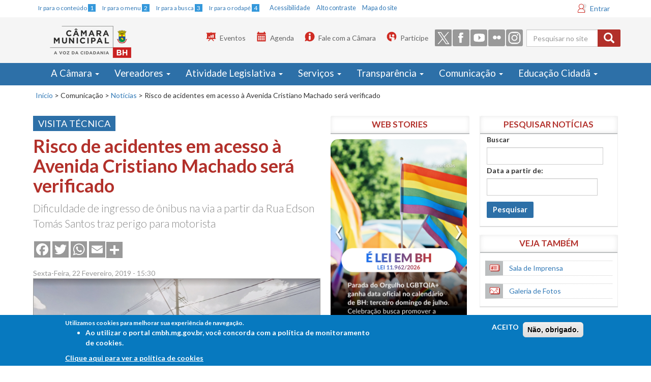

--- FILE ---
content_type: text/html; charset=utf-8
request_url: https://www.cmbh.mg.gov.br/comunica%C3%A7%C3%A3o/not%C3%ADcias/2019/02/risco-de-acidentes-em-acesso-%C3%A0-avenida-cristiano-machado-ser%C3%A1
body_size: 23864
content:
<!DOCTYPE html>
<!--<html lang="pt-br" dir="ltr"
  xmlns:og="http://ogp.me/ns#">-->
<html lang="pt-br">

<head>
  <meta charset="utf-8" />
  <meta http-equiv="X-UA-Compatible" content="IE=edge" />
  <meta name="viewport" content="width=device-width, initial-scale=1, maximum-scale=1" />
  <meta http-equiv="Content-Type" content="text/html; charset=utf-8" />
<link rel="shortcut icon" href="https://www.cmbh.mg.gov.br/sites/default/files/favicon.ico" type="image/vnd.microsoft.icon" />
<meta name="description" content="Dificuldade de ingresso de ônibus na via a partir da Rua Edson Tomás Santos traz perigo para motorista" />
<meta name="generator" content="Drupal 7 (https://www.drupal.org)" />
<link rel="canonical" href="https://www.cmbh.mg.gov.br/comunica%C3%A7%C3%A3o/not%C3%ADcias/2019/02/risco-de-acidentes-em-acesso-%C3%A0-avenida-cristiano-machado-ser%C3%A1" />
<link rel="shortlink" href="https://www.cmbh.mg.gov.br/node/56986" />
<meta property="og:site_name" content="Portal CMBH" />
<meta property="og:type" content="article" />
<meta property="og:url" content="https://www.cmbh.mg.gov.br/comunica%C3%A7%C3%A3o/not%C3%ADcias/2019/02/risco-de-acidentes-em-acesso-%C3%A0-avenida-cristiano-machado-ser%C3%A1" />
<meta property="og:title" content="Risco de acidentes em acesso à Avenida Cristiano Machado será verificado" />
<meta property="og:description" content="Dificuldade de ingresso de ônibus na via a partir da Rua Edson Tomás Santos traz perigo para motorista" />
<meta property="og:updated_time" content="2020-11-16T13:22:40-03:00" />
<meta property="og:image" content="https://www.cmbh.mg.gov.br/sites/default/files/noticias_destaques/2019/02/rua_edson_tomas.jpg" />
<meta property="og:image:url" content="https://www.cmbh.mg.gov.br/sites/default/files/noticias_destaques/2019/02/rua_edson_tomas.jpg" />
<meta name="twitter:card" content="summary_large_image" />
<meta name="twitter:creator" content="@camaradebh" />
<meta name="twitter:url" content="https://www.cmbh.mg.gov.br/comunica%C3%A7%C3%A3o/not%C3%ADcias/2019/02/risco-de-acidentes-em-acesso-%C3%A0-avenida-cristiano-machado-ser%C3%A1" />
<meta name="twitter:title" content="Risco de acidentes em acesso à Avenida Cristiano Machado será" />
<meta name="twitter:description" content="Dificuldade de ingresso de ônibus na via a partir da Rua Edson Tomás Santos traz perigo para motorista" />
<meta name="twitter:image" content="https://www.cmbh.mg.gov.br/sites/default/files/noticias_destaques/2019/02/rua_edson_tomas.jpg" />
<meta property="article:published_time" content="2019-02-22T15:34:35-03:00" />
<meta property="article:modified_time" content="2020-11-16T13:22:40-03:00" />
  <title>Risco de acidentes em acesso à Avenida Cristiano Machado será verificado | Portal CMBH  </title>
  <style>
@import url("https://www.cmbh.mg.gov.br/modules/system/system.base.css?t8imfo");
</style>
<style>
@import url("https://www.cmbh.mg.gov.br/sites/all/modules/jquery_update/replace/ui/themes/base/minified/jquery.ui.core.min.css?t8imfo");
@import url("https://www.cmbh.mg.gov.br/sites/all/modules/jquery_update/replace/ui/themes/base/minified/jquery.ui.theme.min.css?t8imfo");
@import url("https://www.cmbh.mg.gov.br/sites/all/modules/jquery_update/replace/ui/themes/base/minified/jquery.ui.datepicker.min.css?t8imfo");
@import url("https://www.cmbh.mg.gov.br/sites/all/modules/date/date_popup/themes/jquery.timeentry.css?t8imfo");
@import url("https://www.cmbh.mg.gov.br/sites/all/modules/jquery_update/replace/ui/themes/base/minified/jquery.ui.menu.min.css?t8imfo");
@import url("https://www.cmbh.mg.gov.br/sites/all/modules/jquery_update/replace/ui/themes/base/minified/jquery.ui.autocomplete.min.css?t8imfo");
</style>
<style>
@import url("https://www.cmbh.mg.gov.br/sites/all/modules/ldap/ldap_user/ldap_user.css?t8imfo");
@import url("https://www.cmbh.mg.gov.br/sites/all/modules/calendar/css/calendar_multiday.css?t8imfo");
@import url("https://www.cmbh.mg.gov.br/sites/all/modules/date/date_api/date.css?t8imfo");
@import url("https://www.cmbh.mg.gov.br/sites/all/modules/date/date_popup/themes/datepicker.1.7.css?t8imfo");
@import url("https://www.cmbh.mg.gov.br/modules/field/theme/field.css?t8imfo");
@import url("https://www.cmbh.mg.gov.br/sites/all/modules/logintoboggan/logintoboggan.css?t8imfo");
@import url("https://www.cmbh.mg.gov.br/modules/node/node.css?t8imfo");
@import url("https://www.cmbh.mg.gov.br/sites/all/modules/picture/picture_wysiwyg.css?t8imfo");
@import url("https://www.cmbh.mg.gov.br/sites/all/modules/views/css/views.css?t8imfo");
@import url("https://www.cmbh.mg.gov.br/sites/all/modules/autofloat/css/autofloat.css?t8imfo");
@import url("https://www.cmbh.mg.gov.br/sites/all/modules/ckeditor/css/ckeditor.css?t8imfo");
</style>
<style>
@import url("https://www.cmbh.mg.gov.br/sites/all/modules/ctools/css/ctools.css?t8imfo");
@import url("https://www.cmbh.mg.gov.br/sites/all/modules/ldap/ldap_servers/ldap_servers.admin.css?t8imfo");
@import url("https://www.cmbh.mg.gov.br/sites/all/modules/lightbox2/css/lightbox.css?t8imfo");
@import url("https://www.cmbh.mg.gov.br/sites/all/modules/tagclouds/tagclouds.css?t8imfo");
@import url("https://www.cmbh.mg.gov.br/sites/all/modules/print/print_ui/css/print_ui.theme.css?t8imfo");
@import url("https://www.cmbh.mg.gov.br/sites/all/libraries/wvega-timepicker/jquery.timepicker.css?t8imfo");
@import url("https://www.cmbh.mg.gov.br/sites/all/modules/compact_forms/compact_forms.css?t8imfo");
@import url("https://www.cmbh.mg.gov.br/sites/all/modules/eu_cookie_compliance/css/eu_cookie_compliance.css?t8imfo");
</style>
<style>.addtoany_share_save{margin-top:-4px;padding:0 !important;}.a2a_svg{border-radius:0 !important;}
</style>
<style>
@import url("https://www.cmbh.mg.gov.br/sites/all/modules/custom_search/custom_search.css?t8imfo");
@import url("https://www.cmbh.mg.gov.br/sites/all/modules/addtoany/addtoany.css?t8imfo");
@import url("https://www.cmbh.mg.gov.br/sites/default/files/ctools/css/8695a9d3e23511e74e4cde79b7ae1666.css?t8imfo");
</style>
<link type="text/css" rel="stylesheet" href="https://cdn.jsdelivr.net/npm/bootstrap@3.3.6/dist/css/bootstrap.css" media="all" />
<link type="text/css" rel="stylesheet" href="https://cdn.jsdelivr.net/npm/@unicorn-fail/drupal-bootstrap-styles@0.0.2/dist/3.3.1/7.x-3.x/drupal-bootstrap.css" media="all" />
<style>
@import url("https://www.cmbh.mg.gov.br/sites/all/themes/bootstrap_cmbh/css/style.css?t8imfo");
@import url("https://www.cmbh.mg.gov.br/sites/all/themes/bootstrap_cmbh/css/cmbh.css?t8imfo");
</style>
  <!-- HTML5 element support for IE6-8 -->
  <!--[if lt IE 9]>
    <script src="//html5shiv.googlecode.com/svn/trunk/html5.js"></script>
  <![endif]-->
  <!--<link rel="stylesheet" media="print" href="/sites/all/themes/bootstrap_cmbh/css/print.css">-->

  <link type="text/css" rel="stylesheet" media="all" href="#" class="trocarContraste" />
  <link href='https://fonts.googleapis.com/css?family=Lato:400,900italic,900,700,400italic,700italic,300italic,300' rel='stylesheet' type='text/css' />
  <link type="text/css" rel="stylesheet" media="screen and (max-width: 768px)" href="/sites/all/themes/bootstrap_cmbh/css/cmbh_menu_celular.css" />




  <script src="https://www.cmbh.mg.gov.br/sites/all/modules/jquery_update/replace/jquery/1.12/jquery.min.js?v=1.12.4"></script>
<script>jQuery.migrateMute=true;jQuery.migrateTrace=false;</script>
<script src="https://www.cmbh.mg.gov.br/sites/all/modules/jquery_update/replace/jquery-migrate/1/jquery-migrate.min.js?v=1"></script>
<script src="https://www.cmbh.mg.gov.br/misc/jquery-extend-3.4.0.js?v=1.12.4"></script>
<script src="https://www.cmbh.mg.gov.br/misc/jquery-html-prefilter-3.5.0-backport.js?v=1.12.4"></script>
<script src="https://www.cmbh.mg.gov.br/misc/jquery.once.js?v=1.2"></script>
<script src="https://www.cmbh.mg.gov.br/misc/drupal.js?t8imfo"></script>
<script src="https://www.cmbh.mg.gov.br/sites/all/modules/jquery_update/js/jquery_browser.js?v=0.0.1"></script>
<script src="https://www.cmbh.mg.gov.br/sites/all/modules/jquery_update/replace/ui/ui/minified/jquery.ui.core.min.js?v=1.10.2"></script>
<script src="https://www.cmbh.mg.gov.br/sites/all/modules/jquery_update/replace/ui/ui/minified/jquery.ui.widget.min.js?v=1.10.2"></script>
<script src="https://www.cmbh.mg.gov.br/sites/all/modules/jquery_update/replace/ui/ui/minified/jquery.ui.datepicker.min.js?v=1.10.2"></script>
<script src="https://www.cmbh.mg.gov.br/misc/ui/jquery.ui.datepicker-1.13.0-backport.js?v=1.10.2"></script>
<script src="https://www.cmbh.mg.gov.br/modules/locale/locale.datepicker.js?v=1.10.2"></script>
<script src="https://www.cmbh.mg.gov.br/sites/all/modules/date/date_popup/jquery.timeentry.pack.js?v=1.4.7"></script>
<script src="https://www.cmbh.mg.gov.br/sites/all/modules/eu_cookie_compliance/js/jquery.cookie-1.4.1.min.js?v=1.4.1"></script>
<script src="https://www.cmbh.mg.gov.br/sites/all/modules/jquery_update/replace/ui/ui/minified/jquery.ui.position.min.js?v=1.10.2"></script>
<script src="https://www.cmbh.mg.gov.br/misc/ui/jquery.ui.position-1.13.0-backport.js?v=1.10.2"></script>
<script src="https://www.cmbh.mg.gov.br/sites/all/modules/jquery_update/replace/ui/ui/minified/jquery.ui.menu.min.js?v=1.10.2"></script>
<script src="https://www.cmbh.mg.gov.br/sites/all/modules/jquery_update/replace/ui/ui/minified/jquery.ui.autocomplete.min.js?v=1.10.2"></script>
<script src="https://www.cmbh.mg.gov.br/misc/form-single-submit.js?v=7.98"></script>
<script src="https://www.cmbh.mg.gov.br/misc/form.js?v=7.98"></script>
<script src="https://cdn.jsdelivr.net/npm/bootstrap@3.3.6/dist/js/bootstrap.js"></script>
<script>document.createElement( "picture" );</script>
<script src="https://www.cmbh.mg.gov.br/sites/all/modules/entityreference/js/entityreference.js?t8imfo"></script>
<script src="https://www.cmbh.mg.gov.br/sites/default/files/languages/pt-br_vN6JkfVIX-PVKdn0eozMyCHbxzaZfM7R8Eq_SrPjpwk.js?t8imfo"></script>
<script src="https://www.cmbh.mg.gov.br/sites/all/modules/lightbox2/js/auto_image_handling.js?t8imfo"></script>
<script src="https://www.cmbh.mg.gov.br/sites/all/modules/lightbox2/js/lightbox.js?t8imfo"></script>
<script src="https://www.cmbh.mg.gov.br/sites/all/modules/custom_search/js/custom_search.js?t8imfo"></script>
<script src="https://www.cmbh.mg.gov.br/sites/all/modules/views_bootstrap/js/views-bootstrap-carousel.js?t8imfo"></script>
<script src="https://www.cmbh.mg.gov.br/sites/all/libraries/wvega-timepicker/jquery.timepicker.js?t8imfo"></script>
<script src="https://www.cmbh.mg.gov.br/sites/all/modules/date/date_popup/date_popup.js?t8imfo"></script>
<script src="https://www.cmbh.mg.gov.br/sites/all/modules/compact_forms/compact_forms.js?t8imfo"></script>
<script src="https://www.cmbh.mg.gov.br/sites/all/modules/googleanalytics/googleanalytics.js?t8imfo"></script>
<script src="https://www.googletagmanager.com/gtag/js?id=G-QLR0MR55HQ"></script>
<script>window.dataLayer = window.dataLayer || [];function gtag(){dataLayer.push(arguments)};gtag("js", new Date());gtag("set", "developer_id.dMDhkMT", true);gtag("config", "G-QLR0MR55HQ", {"":"bootstrap_cmbh","groups":"default","cookie_domain":".www.cmbh.mg.gov.br","page_path":location.pathname + location.search + location.hash});</script>
<script src="https://www.cmbh.mg.gov.br/sites/all/themes/bootstrap/js/misc/_collapse.js?v=7.98"></script>
<script src="https://www.cmbh.mg.gov.br/sites/all/themes/bootstrap_cmbh/js/noticias-ajuste.js?t8imfo"></script>
<script>window.a2a_config=window.a2a_config||{};window.da2a={done:false,html_done:false,script_ready:false,script_load:function(){var a=document.createElement('script'),s=document.getElementsByTagName('script')[0];a.type='text/javascript';a.async=true;a.src='https://static.addtoany.com/menu/page.js';s.parentNode.insertBefore(a,s);da2a.script_load=function(){};},script_onready:function(){da2a.script_ready=true;if(da2a.html_done)da2a.init();},init:function(){for(var i=0,el,target,targets=da2a.targets,length=targets.length;i<length;i++){el=document.getElementById('da2a_'+(i+1));target=targets[i];a2a_config.linkname=target.title;a2a_config.linkurl=target.url;if(el){a2a.init('page',{target:el});el.id='';}da2a.done=true;}da2a.targets=[];}};(function ($){Drupal.behaviors.addToAny = {attach: function (context, settings) {if (context !== document && window.da2a) {if(da2a.script_ready)a2a.init_all();da2a.script_load();}}}})(jQuery);a2a_config.callbacks=a2a_config.callbacks||[];a2a_config.callbacks.push({ready:da2a.script_onready});a2a_config.overlays=a2a_config.overlays||[];a2a_config.templates=a2a_config.templates||{};a2a_config.icon_color = "#999";</script>
<script src="https://www.cmbh.mg.gov.br/sites/all/themes/bootstrap_cmbh/js/jquery.smartmenus.js?t8imfo"></script>
<script src="https://www.cmbh.mg.gov.br/sites/all/themes/bootstrap_cmbh/addons/bootstrap/jquery.smartmenus.bootstrap.js?t8imfo"></script>
<script src="https://www.cmbh.mg.gov.br/sites/all/themes/bootstrap_cmbh/js/ajusteMenu.js?t8imfo"></script>
<script src="https://www.cmbh.mg.gov.br/sites/all/themes/bootstrap_cmbh/js/jquery.maskedinput.min.js?t8imfo"></script>
<script src="https://www.cmbh.mg.gov.br/sites/all/themes/bootstrap_cmbh/js/ajusteLai.js?t8imfo"></script>
<script>jQuery.extend(Drupal.settings, {"basePath":"\/","pathPrefix":"","setHasJsCookie":0,"ajaxPageState":{"theme":"bootstrap_cmbh","theme_token":"cMRh-plVThxqUfZVxoCGKA0FEC8UDNV1VIrGsvY16vg","js":{"sites\/all\/modules\/picture\/picturefill2\/picturefill.min.js":1,"sites\/all\/modules\/picture\/picture.min.js":1,"0":1,"sites\/all\/modules\/eu_cookie_compliance\/js\/eu_cookie_compliance.js":1,"1":1,"sites\/all\/themes\/bootstrap\/js\/bootstrap.js":1,"sites\/all\/modules\/jquery_update\/replace\/jquery\/1.12\/jquery.min.js":1,"2":1,"sites\/all\/modules\/jquery_update\/replace\/jquery-migrate\/1\/jquery-migrate.min.js":1,"misc\/jquery-extend-3.4.0.js":1,"misc\/jquery-html-prefilter-3.5.0-backport.js":1,"misc\/jquery.once.js":1,"misc\/drupal.js":1,"sites\/all\/modules\/jquery_update\/js\/jquery_browser.js":1,"sites\/all\/modules\/jquery_update\/replace\/ui\/ui\/minified\/jquery.ui.core.min.js":1,"sites\/all\/modules\/jquery_update\/replace\/ui\/ui\/minified\/jquery.ui.widget.min.js":1,"sites\/all\/modules\/jquery_update\/replace\/ui\/ui\/minified\/jquery.ui.datepicker.min.js":1,"misc\/ui\/jquery.ui.datepicker-1.13.0-backport.js":1,"modules\/locale\/locale.datepicker.js":1,"sites\/all\/modules\/date\/date_popup\/jquery.timeentry.pack.js":1,"sites\/all\/modules\/eu_cookie_compliance\/js\/jquery.cookie-1.4.1.min.js":1,"sites\/all\/modules\/jquery_update\/replace\/ui\/ui\/minified\/jquery.ui.position.min.js":1,"misc\/ui\/jquery.ui.position-1.13.0-backport.js":1,"sites\/all\/modules\/jquery_update\/replace\/ui\/ui\/minified\/jquery.ui.menu.min.js":1,"sites\/all\/modules\/jquery_update\/replace\/ui\/ui\/minified\/jquery.ui.autocomplete.min.js":1,"misc\/form-single-submit.js":1,"misc\/form.js":1,"https:\/\/cdn.jsdelivr.net\/npm\/bootstrap@3.3.6\/dist\/js\/bootstrap.js":1,"3":1,"sites\/all\/modules\/entityreference\/js\/entityreference.js":1,"public:\/\/languages\/pt-br_vN6JkfVIX-PVKdn0eozMyCHbxzaZfM7R8Eq_SrPjpwk.js":1,"sites\/all\/modules\/lightbox2\/js\/auto_image_handling.js":1,"sites\/all\/modules\/lightbox2\/js\/lightbox.js":1,"sites\/all\/modules\/custom_search\/js\/custom_search.js":1,"sites\/all\/modules\/views_bootstrap\/js\/views-bootstrap-carousel.js":1,"sites\/all\/libraries\/wvega-timepicker\/jquery.timepicker.js":1,"sites\/all\/modules\/date\/date_popup\/date_popup.js":1,"sites\/all\/modules\/compact_forms\/compact_forms.js":1,"sites\/all\/modules\/googleanalytics\/googleanalytics.js":1,"https:\/\/www.googletagmanager.com\/gtag\/js?id=G-QLR0MR55HQ":1,"4":1,"sites\/all\/themes\/bootstrap\/js\/misc\/_collapse.js":1,"sites\/all\/themes\/bootstrap_cmbh\/js\/noticias-ajuste.js":1,"5":1,"sites\/all\/themes\/bootstrap_cmbh\/js\/jquery.smartmenus.js":1,"sites\/all\/themes\/bootstrap_cmbh\/addons\/bootstrap\/jquery.smartmenus.bootstrap.js":1,"sites\/all\/themes\/bootstrap_cmbh\/js\/ajusteMenu.js":1,"sites\/all\/themes\/bootstrap_cmbh\/js\/jquery.maskedinput.min.js":1,"sites\/all\/themes\/bootstrap_cmbh\/js\/ajusteLai.js":1},"css":{"modules\/system\/system.base.css":1,"misc\/ui\/jquery.ui.core.css":1,"misc\/ui\/jquery.ui.theme.css":1,"misc\/ui\/jquery.ui.datepicker.css":1,"sites\/all\/modules\/date\/date_popup\/themes\/jquery.timeentry.css":1,"misc\/ui\/jquery.ui.menu.css":1,"misc\/ui\/jquery.ui.autocomplete.css":1,"sites\/all\/modules\/ldap\/ldap_user\/ldap_user.css":1,"sites\/all\/modules\/calendar\/css\/calendar_multiday.css":1,"sites\/all\/modules\/date\/date_api\/date.css":1,"sites\/all\/modules\/date\/date_popup\/themes\/datepicker.1.7.css":1,"modules\/field\/theme\/field.css":1,"sites\/all\/modules\/logintoboggan\/logintoboggan.css":1,"modules\/node\/node.css":1,"sites\/all\/modules\/picture\/picture_wysiwyg.css":1,"sites\/all\/modules\/views\/css\/views.css":1,"sites\/all\/modules\/autofloat\/css\/autofloat.css":1,"sites\/all\/modules\/ckeditor\/css\/ckeditor.css":1,"sites\/all\/modules\/ctools\/css\/ctools.css":1,"sites\/all\/modules\/ldap\/ldap_servers\/ldap_servers.admin.css":1,"sites\/all\/modules\/lightbox2\/css\/lightbox.css":1,"sites\/all\/modules\/tagclouds\/tagclouds.css":1,"sites\/all\/modules\/print\/print_ui\/css\/print_ui.theme.css":1,"sites\/all\/libraries\/wvega-timepicker\/jquery.timepicker.css":1,"sites\/all\/modules\/compact_forms\/compact_forms.css":1,"sites\/all\/modules\/eu_cookie_compliance\/css\/eu_cookie_compliance.css":1,"0":1,"sites\/all\/modules\/custom_search\/custom_search.css":1,"sites\/all\/modules\/addtoany\/addtoany.css":1,"public:\/\/ctools\/css\/8695a9d3e23511e74e4cde79b7ae1666.css":1,"https:\/\/cdn.jsdelivr.net\/npm\/bootstrap@3.3.6\/dist\/css\/bootstrap.css":1,"https:\/\/cdn.jsdelivr.net\/npm\/@unicorn-fail\/drupal-bootstrap-styles@0.0.2\/dist\/3.3.1\/7.x-3.x\/drupal-bootstrap.css":1,"sites\/all\/themes\/bootstrap_cmbh\/css\/style.css":1,"sites\/all\/themes\/bootstrap_cmbh\/css\/cmbh.css":1}},"lightbox2":{"rtl":"0","file_path":"\/(\\w\\w\/)public:\/","default_image":"\/sites\/all\/modules\/lightbox2\/images\/brokenimage.jpg","border_size":10,"font_color":"000","box_color":"fff","top_position":"","overlay_opacity":"0.8","overlay_color":"000","disable_close_click":true,"resize_sequence":0,"resize_speed":400,"fade_in_speed":400,"slide_down_speed":600,"use_alt_layout":false,"disable_resize":false,"disable_zoom":false,"force_show_nav":false,"show_caption":true,"loop_items":false,"node_link_text":"View Image Details","node_link_target":false,"image_count":"Image !current of !total","video_count":"Video !current of !total","page_count":"Page !current of !total","lite_press_x_close":"press \u003Ca href=\u0022#\u0022 onclick=\u0022hideLightbox(); return FALSE;\u0022\u003E\u003Ckbd\u003Ex\u003C\/kbd\u003E\u003C\/a\u003E to close","download_link_text":"","enable_login":false,"enable_contact":false,"keys_close":"c x 27","keys_previous":"p 37","keys_next":"n 39","keys_zoom":"z","keys_play_pause":"32","display_image_size":"original","image_node_sizes":"()","trigger_lightbox_classes":"","trigger_lightbox_group_classes":"","trigger_slideshow_classes":"","trigger_lightframe_classes":"","trigger_lightframe_group_classes":"","custom_class_handler":"lightbox_ungrouped","custom_trigger_classes":"img.big","disable_for_gallery_lists":1,"disable_for_acidfree_gallery_lists":true,"enable_acidfree_videos":true,"slideshow_interval":5000,"slideshow_automatic_start":true,"slideshow_automatic_exit":true,"show_play_pause":true,"pause_on_next_click":false,"pause_on_previous_click":true,"loop_slides":false,"iframe_width":600,"iframe_height":400,"iframe_border":1,"enable_video":false,"useragent":"Mozilla\/5.0 (Macintosh; Intel Mac OS X 10_15_7) AppleWebKit\/537.36 (KHTML, like Gecko) Chrome\/131.0.0.0 Safari\/537.36; ClaudeBot\/1.0; +claudebot@anthropic.com)"},"custom_search":{"form_target":"_self","solr":0},"viewsBootstrap":{"carousel":{"1":{"id":1,"name":"webstories","attributes":{"interval":5000,"pause":"hover"}}}},"jquery":{"ui":{"datepicker":{"isRTL":false,"firstDay":"0"}}},"datePopup":{"edit-field-data-noticia-1-datepicker-popup-0":{"func":"datepicker","settings":{"changeMonth":true,"changeYear":true,"autoPopUp":"focus","closeAtTop":false,"speed":"immediate","firstDay":0,"dateFormat":"dd\/mm\/yy","yearRange":"-10:+0","fromTo":false,"defaultDate":"0y"}}},"urlIsAjaxTrusted":{"\/comunica%C3%A7%C3%A3o\/noticias\/busca":true,"\/comunica%C3%A7%C3%A3o\/not%C3%ADcias\/2019\/02\/risco-de-acidentes-em-acesso-%C3%A0-avenida-cristiano-machado-ser%C3%A1":true},"compactForms":{"forms":["user-login-form","views-exposed-form-vereadores-vereadores-page","views-exposed-form-vereadores-lista-contatos"],"stars":2},"eu_cookie_compliance":{"cookie_policy_version":"1.0.0","popup_enabled":1,"popup_agreed_enabled":0,"popup_hide_agreed":0,"popup_clicking_confirmation":false,"popup_scrolling_confirmation":false,"popup_html_info":"\u003Cdiv class=\u0022eu-cookie-compliance-banner eu-cookie-compliance-banner-info eu-cookie-compliance-banner--opt-in\u0022\u003E\n  \u003Cdiv class=\u0022popup-content info\u0022\u003E\n    \u003Cdiv id=\u0022popup-text\u0022\u003E\n      \u003Cp\u003EUtilizamos cookies para melhorar sua experi\u00eancia de navega\u00e7\u00e3o.\n\u003Cul\u003E\n\u003Cli\u003EAo utilizar o portal cmbh.mg.gov.br, voc\u00ea concorda com a pol\u00edtica de monitoramento de cookies.\u003C\/li\u003E\n\u003C\/ul\u003E\n              \u003Cbutton type=\u0022button\u0022 class=\u0022find-more-button eu-cookie-compliance-more-button\u0022\u003EClique aqui para ver a pol\u00edtica de cookies\u003C\/button\u003E\n          \u003C\/div\u003E\n    \n    \u003Cdiv id=\u0022popup-buttons\u0022 class=\u0022\u0022\u003E\n      \u003Cbutton type=\u0022button\u0022 class=\u0022agree-button eu-cookie-compliance-secondary-button\u0022\u003EACEITO\u003C\/button\u003E\n              \u003Cbutton type=\u0022button\u0022 class=\u0022decline-button eu-cookie-compliance-default-button\u0022 \u003EN\u00e3o, obrigado.\u003C\/button\u003E\n          \u003C\/div\u003E\n  \u003C\/div\u003E\n\u003C\/div\u003E","use_mobile_message":false,"mobile_popup_html_info":"\u003Cdiv class=\u0022eu-cookie-compliance-banner eu-cookie-compliance-banner-info eu-cookie-compliance-banner--opt-in\u0022\u003E\n  \u003Cdiv class=\u0022popup-content info\u0022\u003E\n    \u003Cdiv id=\u0022popup-text\u0022\u003E\n      \u003Cp\u003EWe use cookies on this site to enhance your user experienceBy tapping the Accept button, you agree to us doing so.\u003C\/p\u003E\n              \u003Cbutton type=\u0022button\u0022 class=\u0022find-more-button eu-cookie-compliance-more-button\u0022\u003EClique aqui para ver a pol\u00edtica de cookies\u003C\/button\u003E\n          \u003C\/div\u003E\n    \n    \u003Cdiv id=\u0022popup-buttons\u0022 class=\u0022\u0022\u003E\n      \u003Cbutton type=\u0022button\u0022 class=\u0022agree-button eu-cookie-compliance-secondary-button\u0022\u003EACEITO\u003C\/button\u003E\n              \u003Cbutton type=\u0022button\u0022 class=\u0022decline-button eu-cookie-compliance-default-button\u0022 \u003EN\u00e3o, obrigado.\u003C\/button\u003E\n          \u003C\/div\u003E\n  \u003C\/div\u003E\n\u003C\/div\u003E\n","mobile_breakpoint":"768","popup_html_agreed":"\u003Cdiv\u003E\n  \u003Cdiv class=\u0022popup-content agreed\u0022\u003E\n    \u003Cdiv id=\u0022popup-text\u0022\u003E\n      \u003Cp\u003EThank you for accepting cookiesYou can now hide this message or find out more about cookies.\u003C\/p\u003E\n    \u003C\/div\u003E\n    \u003Cdiv id=\u0022popup-buttons\u0022\u003E\n      \u003Cbutton type=\u0022button\u0022 class=\u0022hide-popup-button eu-cookie-compliance-hide-button\u0022\u003EHide\u003C\/button\u003E\n              \u003Cbutton type=\u0022button\u0022 class=\u0022find-more-button eu-cookie-compliance-more-button-thank-you\u0022 \u003EMore info\u003C\/button\u003E\n          \u003C\/div\u003E\n  \u003C\/div\u003E\n\u003C\/div\u003E","popup_use_bare_css":false,"popup_height":"auto","popup_width":"100%","popup_delay":1000,"popup_link":"https:\/\/www.cmbh.mg.gov.br\/termos-de-uso","popup_link_new_window":1,"popup_position":null,"fixed_top_position":1,"popup_language":"pt-br","store_consent":false,"better_support_for_screen_readers":0,"reload_page":0,"domain":"","domain_all_sites":0,"popup_eu_only_js":0,"cookie_lifetime":"100","cookie_session":false,"disagree_do_not_show_popup":0,"method":"opt_in","allowed_cookies":"","withdraw_markup":"\u003Cbutton type=\u0022button\u0022 class=\u0022eu-cookie-withdraw-tab\u0022\u003EPrivacy settings\u003C\/button\u003E\n\u003Cdiv class=\u0022eu-cookie-withdraw-banner\u0022\u003E\n  \u003Cdiv class=\u0022popup-content info\u0022\u003E\n    \u003Cdiv id=\u0022popup-text\u0022\u003E\n      \u003Cp\u003EWe use cookies on this site to enhance your user experienceYou have given your consent for us to set cookies.\u003C\/p\u003E\n    \u003C\/div\u003E\n    \u003Cdiv id=\u0022popup-buttons\u0022\u003E\n      \u003Cbutton type=\u0022button\u0022 class=\u0022eu-cookie-withdraw-button\u0022\u003EWithdraw consent\u003C\/button\u003E\n    \u003C\/div\u003E\n  \u003C\/div\u003E\n\u003C\/div\u003E\n","withdraw_enabled":false,"withdraw_button_on_info_popup":0,"cookie_categories":[],"cookie_categories_details":[],"enable_save_preferences_button":1,"cookie_name":"","containing_element":"body","automatic_cookies_removal":1},"googleanalytics":{"account":["G-QLR0MR55HQ"],"trackOutbound":1,"trackMailto":1,"trackDownload":1,"trackDownloadExtensions":"7z|aac|arc|arj|asf|asx|avi|bin|csv|doc(x|m)?|dot(x|m)?|exe|flv|gif|gz|gzip|hqx|jar|jpe?g|js|mp(2|3|4|e?g)|mov(ie)?|msi|msp|pdf|phps|png|ppt(x|m)?|pot(x|m)?|pps(x|m)?|ppam|sld(x|m)?|thmx|qtm?|ra(m|r)?|sea|sit|tar|tgz|torrent|txt|wav|wma|wmv|wpd|xls(x|m|b)?|xlt(x|m)|xlam|xml|z|zip","trackDomainMode":1,"trackUrlFragments":1},"bootstrap":{"anchorsFix":1,"anchorsSmoothScrolling":1,"formHasError":1,"popoverEnabled":1,"popoverOptions":{"animation":1,"html":0,"placement":"right","selector":"","trigger":"click","triggerAutoclose":1,"title":"","content":"","delay":0,"container":"body"},"tooltipEnabled":1,"tooltipOptions":{"animation":1,"html":0,"placement":"auto left","selector":"","trigger":"hover focus","delay":0,"container":"body"}}});</script>

  <script type="application/javascript">
    (function(h, e, a, t, m, p) {
      m = e.createElement(a);
      m.async = !0;
      m.src = t;
      p = e.getElementsByTagName(a)[0];
      p.parentNode.insertBefore(m, p);
    })(window, document, 'script', 'https://u.heatmap.it/log.js');
  </script>
  <!-- Hotjar Tracking Code for Câmara Municipal de BH -->
  <script>
    (function(h, o, t, j, a, r) {
      h.hj = h.hj || function() {
        (h.hj.q = h.hj.q || []).push(arguments)
      };
      h._hjSettings = {
        hjid: 5359040,
        hjsv: 6
      };
      a = o.getElementsByTagName('head')[0];
      r = o.createElement('script');
      r.async = 1;
      r.src = t + h._hjSettings.hjid + j + h._hjSettings.hjsv;
      a.appendChild(r);
    })(window, document, 'https://static.hotjar.com/c/hotjar-', '.js?sv=');
  </script>
</head>

<body class="html not-front not-logged-in two-sidebars page-node page-node- page-node-56986 node-type-noticias" >

  <!-- VLIBRAS vlibras.gov.br  - INICIO  
<div vw class="enabled">
    <div vw-access-button class="active"></div>
    <div vw-plugin-wrapper>
      <div class="vw-plugin-top-wrapper"></div>
    </div>
  </div>
  <script src="https://vlibras.gov.br/app/vlibras-plugin.js"></script>
  <script>
    new window.VLibras.Widget('https://vlibras.gov.br/app');
  </script>
-->
  <!-- VLIBRAS FIM -->



  <!-- INICIO - C�DIGO FORNECIDO PELO FACEBOOK - TRECHO ADICIONADO PARA ADICIONAR PLUGIN DO FACEBOOK DA P�GINA CMBH - EXIBIDO NA HOME -->
  <div id="fb-root"></div>
  <script type="application/javascript">
    (function(d, s, id) {
      var js, fjs = d.getElementsByTagName(s)[0];
      if (d.getElementById(id)) return;
      js = d.createElement(s);
      js.id = id;
      js.src = "//connect.facebook.net/pt_BR/sdk.js#xfbml=1&version=v2.5";
      fjs.parentNode.insertBefore(js, fjs);
    }(document, 'script', 'facebook-jssdk'));

    // C�digo de update de browsers obtido em browser-update.org
    var $buoop = {
      vs: {
        i: 8,
        f: -8,
        o: -4,
        s: 7,
        c: -8
      },
      mobile: false,
      api: 4
    };

    function $buo_f() {
      var e = document.createElement("script");
      e.src = "//browser-update.org/update.min.js";
      document.body.appendChild(e);
    };
    try {
      document.addEventListener("DOMContentLoaded", $buo_f, false)
    } catch (e) {
      window.attachEvent("onload", $buo_f)
    }
  </script>
  <!-- FIM - C�DIGO FORNECIDO PELO FACEBOOK -->
      <!--acessibilidade-->
           
    <div class="container hidden-xs">
				
				<div id="acessibilidade" >  
					<ul id="atalhos">  
						<li><a href="#iniciodoconteudo" accesskey="1"><small>Ir para o conteúdo <span>1</span></small></a></li>  
						<li><a href="#iniciodomenu" accesskey="2"><small>Ir para o menu <span>2</span></small></a></li>  
						<li><a href="#search_block_form" ><small>Ir para a busca <span>3</span></small></a></li>  
						<li><a href="#rodape" accesskey="4"><small>Ir para o rodapé <span>4</span></small></a></li>  
					</ul> 
				</div>
				<div id="acess-tools" >
					<ul id="botoes">  
						<li><a href="/acessibilidade"> Acessibilidade </a></li>         
						<li><a href="#" class="trocar" id="alto">Alto contraste</a></li>  
						<li><a href="#rodape"> Mapa do site </a></li>  
					</ul>     
                </div>
				<div id="login_site">
					  <div class="region region-login">
    <section id="block-block-15" class="block block-block block-logintoboggan  block-logintoboggan clearfix">

      
  <a href="#" data-toggle="modal" data-target="#login-modal">Entrar</a>

</section> <!-- /.block -->
  </div>
				</div>
				
    </div>
<!--cabecalho-->
         
<header class="cabecalho" >
<!-- logo do site apenas celular -->
    <!--<div class="navbar-header hidden-md hidden-lg hidden-sm .visible-xs-* ">
                    <div class="logo">
					<a  href="/">
                    <img src="/sites/all/themes/bootstrap_cmbh/images/logo_cmbh.png" alt="Câmara Municipal de Belo Horizonte"/>
                    </a>
                    </div>
            
    </div>-->
 <!-- FIM logo do site apenas celular -->          
   
	<div class="container ">
                    <div class="navbar-header">
                    <a class="navbar-brand" href="/">
                    <img src="/sites/all/themes/bootstrap_cmbh/images/logo_cmbh.png" alt="Câmara Municipal de Belo Horizonte"/>
                    </a>
                    </div>
                    <div class="navbar-right hidden-xs ocultar" role="complementary" >
						
						<div class="cab-blocks">
                        <a id="iniciodabusca" name="iniciodabusca" ></a>
				                                  <div class="region region-navbar-second">
    <section id="block-search-form" class="block block-search input-group buscar_site  input-group buscar_site clearfix">

      
  <form class="search-form form-search content-search" role="search" action="/comunica%C3%A7%C3%A3o/not%C3%ADcias/2019/02/risco-de-acidentes-em-acesso-%C3%A0-avenida-cristiano-machado-ser%C3%A1" method="post" id="search-block-form" accept-charset="UTF-8"><div><div>
      <h2 class="element-invisible">Formulário de busca</h2>
    <div class="input-group"><input title="Digite os termos que você deseja procurar." class="custom-search-box form-control form-text" placeholder="Pesquisar no site" type="text" id="edit-search-block-form--2" name="search_block_form" value="" size="15" maxlength="128" /><span class="input-group-btn"><button type="submit" class="btn btn-primary"><span class="icon glyphicon glyphicon-search" aria-hidden="true"></span>
</button></span></div><fieldset  class="custom_search-popup panel panel-default form-wrapper" id="edit-popup">
    <div class="panel-body" id="edit-popup-body">
        <div class="form-item form-item-custom-search-types form-type-select form-group"> <label class="control-label" for="edit-custom-search-types">Pesquisar em</label>
<select class="custom-search-selector custom-search-types form-control form-select" id="edit-custom-search-types" name="custom_search_types"><option value="c-all" selected="selected">-Todos-</option><option value="c-agenda">Agenda</option><option value="c-comissoes">Comissões</option><option value="c-page">Conteúdo Geral</option><option value="c-eventos">Eventos</option><option value="c-licitacao">Licitação</option><option value="c-noticias">Notícias</option><option value="c-faq">Perguntas Frequentes</option><option value="c-vereador">Vereador</option></select></div>  </div>
</fieldset>
<div class="form-actions form-wrapper form-group" id="edit-actions"><input alt="Pesquisar" class="custom-search-button element-invisible form-submit" type="image" id="edit-submit" name="op" src="/sites/all/themes/bootstrap_cmbh_mobile/images/icones/ic_search_black_24px.svg" /></div><input type="hidden" name="form_build_id" value="form-SbAP5cLWFhV0oFstJLUL18za3mFCXt9Mc7HbLzHw2kg" />
<input type="hidden" name="form_id" value="search_block_form" />
</div>
</div></form>
</section> <!-- /.block -->
<section id="block-block-3" class="block block-block redes-sociais  redes-sociais clearfix">

      
  <div class="">
<ul >
	<li><a class="nav navbar-nav twitter" href="http://twitter.com/camaradebh" target="_blank"><img alt="Siga a Câmara BH no Twitter" src="/sites/all/themes/bootstrap_cmbh_mobile/images/twitter.png" /></a></li>
	<li><a class="nav navbar-nav facebook" href="http://www.facebook.com/camaradebh" target="_blank"><img alt="Curta a Câmara BH no Facebook" src="/sites/all/themes/bootstrap_cmbh_mobile/images/facebook.png" /> </a></li>
	<li><a class="nav navbar-nav youtube" href="https://www.youtube.com/camaramunicipaldebelohorizonte" target="_blank"><img alt="Assista a Câmara BH no YouTube" src="/sites/all/themes/bootstrap_cmbh_mobile/images/youtube.png" /> </a></li>
	<li><a class="nav navbar-nav flickr" href="https://www.flickr.com/photos/camarabh/albums" target="_blank"><img alt="Veja a Câmara BH no Flickr" src="/sites/all/themes/bootstrap_cmbh_mobile/images/flickr.png" /></a></li>
	<li><a class="nav navbar-nav flickr" href="https://www.instagram.com/camarabh/" target="_blank"><img alt="Veja a Câmara BH no Instagram" src="/sites/all/themes/bootstrap_cmbh_mobile/images/instagram.png" /></a></li>
</ul>
</div>
</section> <!-- /.block -->
<section id="block-block-4" class="block block-block participe  participe clearfix">

      
  <span class="eventos oculta-xss"><a href="/eventos"  data-toggle="tooltip" data-placement="bottom" title="Eventos" >Eventos</a></span>
<span class="agenda oculta-xxs"><a href="/agenda" data-toggle="tooltip" data-placement="bottom" title="Agenda" >Agenda</a></span>
<span class="fale_camara oculta-xxs"><a href="/participe/fale-com-a-camara" data-toggle="tooltip" data-placement="bottom" title="Ouvidoria - Lei de Acesso à Informação" >Fale com a Câmara</a></span>
<span class="participe_link"><a href="/participe" data-toggle="tooltip"  data-placement="bottom" title="Todas as formas de participação" >Participe</a></span>
</section> <!-- /.block -->
  </div>
                                                </div>
                    </div>
	</div>
  



</header>      
<!--FIM - cabecalho-->

<nav class="navbar navbar-default">
  <div class="container">
        <!--menu celular-->
        <div class=" hidden-sm hidden-md hidden-lg navbar-header " > 
			<!-- Busca cell -->
							
			<button type="button" class="busca-toggle collapsed btn btn-primary" data-toggle="collapse" data-target="#expand-busca" aria-expanded="false">
			<span class="sr-only">Toggle navigation</span>
			<span class="glyphicon glyphicon-search"></span>
			</button>
			
			<!-- Menu Hamburger -->
				
			<button type="button" class="navbar-toggle collapsed" data-toggle="collapse" data-target="#expand-menu" aria-expanded="false">
			<span class="sr-only">Toggle navigation</span>
			<span class="icon-bar"></span>
			<span class="icon-bar"></span>
			<span class="icon-bar"></span>
			</button>
			    
			<!-- Participe -->	
			<div class="center ">
				<div class="participe-cel">
					<span ><a class="participe_link" href="/participe">Participe</a></span>
					<span ><a class="agenda" href="/agenda">Agenda</a></span>
					<span ><a class="eventos" href="/eventos">Eventos</a></span>
				
				</div>
			</div>



        <!-- FIM menu celular-->           
		</div>
        <div id="expand-menu" class="collapse navbar-collapse">
		<a id="iniciodomenu" name="iniciodomenu" ></a>
			
				  					<ul class="menu nav navbar-nav"><li class="first expanded dropdown"><a accesskey="2" data-target="#" class="dropdown-toggle nolink">A Câmara <span class="caret"></span></a><ul class="dropdown-menu"><li class="first leaf"><a href="/A-C%C3%A2mara/entenda-a-camara" title="Informações sobre a Câmara: Como chegar, horário de funcionamento, papel da Câmara, etc.">Entenda a Câmara</a></li>
<li class="leaf"><a href="/A-C%C3%A2mara/mesa-diretora" title="Composição da Mesa diretora">Mesa Diretora</a></li>
<li class="leaf"><a href="/A-C%C3%A2mara/como-chegar" title="Como chegar à Câmara">Como chegar</a></li>
<li class="leaf"><a href="/banco-de-ideias" accesskey="2">Banco de Ideias</a></li>
<li class="leaf"><a href="/A-C%C3%A2mara/cultural" accesskey="2">Câmara Cultural</a></li>
<li class="leaf"><a href="/A-C%C3%A2mara/memoria" title="Histórico da Câmara e da nossa cidade">Memória</a></li>
<li class="leaf"><a href="/A-C%C3%A2mara/estrutura-administrativa" title="Lista com todos os setores da CMBH">Estrutura Administrativa</a></li>
<li class="leaf"><a href="/A-C%C3%A2mara/publicacoes" accesskey="2">Publicações</a></li>
<li class="last leaf"><a href="/A-C%C3%A2mara/procuradoria-mulher" accesskey="2">Procuradoria da Mulher</a></li>
</ul></li>
<li class="expanded dropdown"><a href="/vereadores" data-target="#" class="dropdown-toggle dropdown-toggle">Vereadores <span class="caret"></span></a><ul class="dropdown-menu"><li class="first leaf"><a href="/vereadores" title="Acesso à lista de vereadores">Conheça os Vereadores</a></li>
<li class="leaf"><a href="/vereadores/bancadasblocos" title="Lista de vereadores por partido">Bancadas e Blocos</a></li>
<li class="last leaf"><a href="/vereadores/participacao-em-conselhos" title="Participação de vereadores em conselhos">Conselhos</a></li>
</ul></li>
<li class="expanded dropdown"><a class="atividade-legislativa-menu dropdown-toggle nolink" data-target="#">Atividade Legislativa <span class="caret"></span></a><ul class="dropdown-menu"><li class="first leaf"><a href="/atividade-legislativa/pesquisar-legislacao" title="Pesquisar por legislação">Legislação</a></li>
<li class="leaf"><a href="/atividade-legislativa/pesquisar-proposicoes" title="Pesquisar por projetos de lei e outras proposições">Proposições</a></li>
<li class="leaf"><a href="/atividade-legislativa/pesquisar-reunioes" title="Pesquisar por reuniões">Reuniões</a></li>
<li class="leaf"><a href="/atividade-legislativa/comissoes" title="Comissões permanentes e temporárias">Comissões</a></li>
<li class="leaf"><a href="/atividade-legislativa/orcamentos" title="Acompanhe e entenda a tramitação do orçamento">Ciclo Orçamentário</a></li>
<li class="leaf"><a href="/atividade-legislativa/homenagens" title="Lista de homenageados pela Câmara">Homenagens</a></li>
<li class="leaf"><a href="/atividade-legislativa/audiencias-publicas-visitas-tecnicas-seminarios" title="Audiências Públicas, Visitas Técnicas e Seminários">Audiências, Visitas e Seminários</a></li>
<li class="leaf"><a href="/atividade-legislativa/guia-de-reda%C3%A7%C3%A3o" title="Guia de Redação">Guia de Redação</a></li>
<li class="last leaf"><a href="/atividade-legislativa/distribui%C3%A7%C3%A3o-do-dia" title="Documentos distribuídos hoje">Distribuição do dia</a></li>
</ul></li>
<li class="expanded dropdown"><a href="/servicos" data-target="#" class="dropdown-toggle dropdown-toggle">Serviços <span class="caret"></span></a><ul class="dropdown-menu"><li class="first leaf"><a href="/servicos/sine" title="Sistema Nacional de Emprego" accesskey="0">Sine</a></li>
<li class="leaf"><a href="/servicos/refeitorio-popular" title="Refeitório Popular" accesskey="2">Refeitório Popular</a></li>
<li class="leaf"><a href="/servicos/conciliacao" title="Juizado de Conciliação">Conciliação</a></li>
<li class="leaf"><a href="/servicos/posto-de-identificacao" title="Posto de Identificação">Posto de Identificação</a></li>
<li class="leaf"><a href="/servicos/procon" title="Programa de Proteção e Defesa do Consumidor">Procon</a></li>
<li class="leaf"><a href="/servicos/internet-popular" title="Internet Popular">Internet Popular</a></li>
<li class="leaf"><a href="/servicos/ponto-de-acolhimento-e-orienta%C3%A7%C3%A3o-%C3%A0-mulher-em-situa%C3%A7%C3%A3o-de-viol%C3%AAncia" accesskey="2">Ponto de Atendimento à Mulher</a></li>
<li class="last leaf"><a href="/servicos/tre" accesskey="2">Tribunal Regional Eleitoral (TRE)</a></li>
</ul></li>
<li class="expanded dropdown"><a href="/transparencia-principal" accesskey="5" data-target="#" class="dropdown-toggle dropdown-toggle">Transparência <span class="caret"></span></a><ul class="dropdown-menu"><li class="first leaf"><a href="/transparencia/licitacoes" title="Licitações em andamento e encerradas">Licitações</a></li>
<li class="leaf"><a href="/transparencia/vereadores" title="Relatórios da atuação dos vereadores">Vereadores</a></li>
<li class="leaf"><a href="/transparencia/execu%C3%A7%C3%A3o-or%C3%A7ament%C3%A1ria/elemento-despesa" title="Dados sobre a execução orçamentária da câmara">Execução Orçamentária</a></li>
<li class="leaf"><a href="/transparencia/pessoal/quantidade/vereador" title="Relação de pessoal, remuneração e avaliação">Pessoal</a></li>
<li class="leaf"><a href="https://www.cmbh.mg.gov.br/transparencia/contratos_convenios_vigentes_finalizados" title="Lista de contratos e convênios vigentes">Contratos e Convênios</a></li>
<li class="collapsed"><a href="/transparencia/controladoria" accesskey="2">Controladoria</a></li>
<li class="leaf"><a href="/transparencia/concursos" title="Informações sobre concursos da Câmara">Concursos</a></li>
<li class="last leaf"><a href="/transparencia/lgpd" accesskey="2">LGPD</a></li>
</ul></li>
<li class="expanded dropdown"><a data-target="#" class="dropdown-toggle nolink">Comunicação <span class="caret"></span></a><ul class="dropdown-menu"><li class="first leaf"><a href="/comunica%C3%A7%C3%A3o/not%C3%ADcias" title="Notícias">Notícias</a></li>
<li class="leaf"><a href="/comunica%C3%A7%C3%A3o/sala-de-imprensa" title="Sala de Imprensa">Sala de imprensa</a></li>
<li class="leaf"><a href="/comunica%C3%A7%C3%A3o/campanhas" accesskey="2">Campanhas</a></li>
<li class="leaf"><a href="https://www.flickr.com/photos/camarabh/albums" target="_blank">Galeria de Imagens</a></li>
<li class="leaf"><a href="/comunica%C3%A7%C3%A3o/v%C3%ADdeos/reuni%C3%B5es">Vídeos de Reuniões</a></li>
<li class="leaf"><a href="/comunica%C3%A7%C3%A3o/v%C3%ADdeos/solenidades">Vídeos de Solenidades</a></li>
<li class="leaf"><a href="/comunica%C3%A7%C3%A3o/podcasts" accesskey="2">Podcasts</a></li>
<li class="leaf"><a href="/comunica%C3%A7%C3%A3o/revistas" accesskey="2">Revistas</a></li>
<li class="last leaf"><a href="/comunica%C3%A7%C3%A3o/webstories" accesskey="2">Web Stories</a></li>
</ul></li>
<li class="last expanded dropdown"><a accesskey="2" data-target="#" class="dropdown-toggle nolink">Educação Cidadã <span class="caret"></span></a><ul class="dropdown-menu"><li class="first leaf"><a href="https://www.cmbh.mg.gov.br/Educa%C3%A7%C3%A3o-Cidad%C3%A3/escola-do-legislativo" accesskey="2">Escola do Legislativo</a></li>
<li class="leaf"><a href="https://www.cmbh.mg.gov.br/Educa%C3%A7%C3%A3o-Cidad%C3%A3/parlamento-jovem" accesskey="2">Parlamento Jovem</a></li>
<li class="leaf"><a href="https://www.cmbh.mg.gov.br/Educa%C3%A7%C3%A3o-Cidad%C3%A3/camara-mirim" accesskey="2">Câmara Mirim</a></li>
<li class="leaf"><a href="https://www.cmbh.mg.gov.br/Educa%C3%A7%C3%A3o-Cidad%C3%A3/camara-eja" accesskey="2">Câmara Eja</a></li>
<li class="leaf"><a href="https://www.cmbh.mg.gov.br/Educa%C3%A7%C3%A3o-Cidad%C3%A3/rede-de-conversas" accesskey="2">Rede de Conversas</a></li>
<li class="leaf"><a href="https://www.cmbh.mg.gov.br/Educa%C3%A7%C3%A3o%20Cidad%C3%A3/visite" accesskey="2">Agende sua Visita</a></li>
<li class="last leaf"><a href="https://www.cmbh.mg.gov.br/eventos" accesskey="2">Seminários</a></li>
</ul></li>
</ul>				  				  				  									  
			         </div>       
   </div>
           <!-- Busca celular-->      
           <div id="expand-busca" class="collapse navbar-collapse"> 
                    <div class="hidden-lg hidden-md hidden-sm">
						
							<div class="form-group form-inline">
							<form class="search-form form-search content-search" role="search" action="/comunica%C3%A7%C3%A3o/not%C3%ADcias/2019/02/risco-de-acidentes-em-acesso-%C3%A0-avenida-cristiano-machado-ser%C3%A1" method="post" id="search-block-form--2" accept-charset="UTF-8"><div><div>
      <h2 class="element-invisible">Formulário de busca</h2>
    <div class="input-group"><input title="Digite os termos que você deseja procurar." class="custom-search-box form-control form-text" placeholder="Pesquisar no site" type="text" id="edit-search-block-form--4" name="search_block_form" value="" size="15" maxlength="128" /><span class="input-group-btn"><button type="submit" class="btn btn-primary"><span class="icon glyphicon glyphicon-search" aria-hidden="true"></span>
</button></span></div><fieldset  class="custom_search-popup panel panel-default form-wrapper" id="edit-popup--2">
    <div class="panel-body" id="edit-popup-2-body">
        <div class="form-item form-item-custom-search-types form-type-select form-group"> <label class="control-label" for="edit-custom-search-types--2">Pesquisar em</label>
<select class="custom-search-selector custom-search-types form-control form-select" id="edit-custom-search-types--2" name="custom_search_types"><option value="c-all" selected="selected">-Todos-</option><option value="c-agenda">Agenda</option><option value="c-comissoes">Comissões</option><option value="c-page">Conteúdo Geral</option><option value="c-eventos">Eventos</option><option value="c-licitacao">Licitação</option><option value="c-noticias">Notícias</option><option value="c-faq">Perguntas Frequentes</option><option value="c-vereador">Vereador</option></select></div>  </div>
</fieldset>
<div class="form-actions form-wrapper form-group" id="edit-actions--3"><input alt="Pesquisar" class="custom-search-button element-invisible form-submit" type="image" id="edit-submit--3" name="op" src="/sites/all/themes/bootstrap_cmbh_mobile/images/icones/ic_search_black_24px.svg" /></div><input type="hidden" name="form_build_id" value="form-jkb-9BV1aQc6zmQVGY5efFCDGtckJn4tarC5hnpKyB4" />
<input type="hidden" name="form_id" value="search_block_form" />
</div>
</div></form>													
							<!--<input type="text" class="campo_busca" placeholder="Buscar no site">
							<input class="btn btn-default" type="submit" value="OK">-->
							</div>
							
							
						
                                              
                    </div>
           </div>
 </nav>

       <div class="region region-aovivo">
    <section id="block-tv-camara-tv-camara-aovivo-estatico" class="block block-tv-camara   clearfix">

      
  
</section> <!-- /.block -->
  </div>


<div class="main-container container">

  <header role="banner" id="page-header">
    
      <div class="region region-header">
    <section id="block-easy-breadcrumb-easy-breadcrumb" class="block block-easy-breadcrumb hidden-xs  hidden-xs clearfix">

      
    <div itemscope class="easy-breadcrumb" itemtype="http://data-vocabulary.org/Breadcrumb">
          <span itemprop="title"><a href="/" class="easy-breadcrumb_segment easy-breadcrumb_segment-front easy-breadcrumb_segment easy-breadcrumb_segment-front">Início</a></span>               <span class="easy-breadcrumb_segment-separator">&gt;</span>
                <span class="easy-breadcrumb_segment easy-breadcrumb_segment-1" itemprop="title">Comunicação</span>               <span class="easy-breadcrumb_segment-separator">&gt;</span>
                <span itemprop="title"><a href="/comunica%C3%A7%C3%A3o/not%C3%ADcias" class="easy-breadcrumb_segment easy-breadcrumb_segment-2 easy-breadcrumb_segment easy-breadcrumb_segment-2">Notícias</a></span>               <span class="easy-breadcrumb_segment-separator">&gt;</span>
                <span class="easy-breadcrumb_segment easy-breadcrumb_segment-title" itemprop="title">Risco de acidentes em acesso à Avenida Cristiano Machado será verificado </span>            </div>

</section> <!-- /.block -->
  </div>
  </header> <!-- /#page-header -->

  <div class="row">
	  	<section id="coluna-principal" role="main"  class="col-sm-6">
      
      	  <a id="iniciodoconteudo"  name="iniciodoconteudo"></a>
      <span id="main-content" ></span>

                                                          
                
        <div class="region region-content">
    <section id="block-system-main" class="block block-system   clearfix">

      
  <div  class="ds-1col node node-noticias view-mode-full  clearfix">

  
  <div class="field field-name-field-assunto-chapeu field-type-taxonomy-term-reference field-label-hidden"><div class="field-items"><div class="field-item even">VISITA  TÉCNICA</div></div></div><div class="field field-name-title field-type-ds field-label-hidden"><div class="field-items"><div class="field-item even"><h1>Risco de acidentes em acesso à Avenida Cristiano Machado será verificado </h1></div></div></div><div class="field field-name-resumo field-type-ds field-label-hidden"><div class="field-items"><div class="field-item even"><div class="chamada"><p>Dificuldade de ingresso de ônibus na via a partir da Rua Edson Tomás Santos traz perigo para motorista</p>
</div></div></div></div><div class="field field-name-addtoany field-type-ds field-label-hidden"><div class="field-items"><div class="field-item even"><span class="a2a_kit a2a_kit_size_32 a2a_target addtoany_list" id="da2a_1">
      <div class="a2a_kit a2a_kit_size_32 a2a_default_style" data-a2a-icon-color="#999">
<a class="a2a_button_facebook"></a>
<a class="a2a_button_twitter"></a>
<a class="a2a_button_whatsapp"></a>
<a class="a2a_button_email"></a>
</div>
      <a class="a2a_dd addtoany_share_save" href="https://www.addtoany.com/share#url=https%3A%2F%2Fwww.cmbh.mg.gov.br%2Fcomunica%25C3%25A7%25C3%25A3o%2Fnot%25C3%25ADcias%2F2019%2F02%2Frisco-de-acidentes-em-acesso-%25C3%25A0-avenida-cristiano-machado-ser%25C3%25A1&amp;title=Risco%20de%20acidentes%20em%20acesso%20%C3%A0%20Avenida%20Cristiano%20Machado%20ser%C3%A1%20verificado%20"></a>
      
    </span>
    <script type="text/javascript">
<!--//--><![CDATA[//><!--
if(window.da2a)da2a.script_load();
//--><!]]>
</script></div></div></div><div class="field field-name-field-data-noticia field-type-date field-label-hidden"><div class="field-items"><div class="field-item even"><span class="date-display-single">sexta-feira, 22 Fevereiro, 2019 - 15:30</span></div></div></div><div class="field field-name-field-image field-type-image field-label-hidden"><div class="field-items"><div class="field-item even"><picture  class="img-responsive">
<!--[if IE 9]><video style="display: none;"><![endif]-->
<source srcset="https://www.cmbh.mg.gov.br/sites/default/files/styles/2_colunas_desktop_teste/public/noticias_destaques/2019/02/rua_edson_tomas.jpg?itok=ssDY6GRm&amp;timestamp=1550860475 1x" media="(max-width: 5090px)" />
<!--[if IE 9]></video><![endif]-->
<img  class="img-responsive" src="https://www.cmbh.mg.gov.br/sites/default/files/styles/2_colunas_desktop_teste/public/noticias_destaques/2019/02/rua_edson_tomas.jpg?itok=ssDY6GRm&amp;timestamp=1550860475" alt="" title="" />
</picture></div></div></div><div class="field field-name-field-legenda-noticia field-type-text field-label-hidden"><div class="field-items"><div class="field-item even"><p>Foto: Google Street View</p>
</div></div></div><div class="field field-name-body field-type-text-with-summary field-label-hidden"><div class="field-items"><div class="field-item even"><p>Na próxima segunda-feira (25/2), a Comissão de Desenvolvimento Econômico, Transporte e Sistema Viário realizará, às 10h, visita técnica no Bairro São Bernardo, Região Norte da capital, para verificar a circulação de ônibus do transporte coletivo na interseção da Rua Edson Tomás Santos com a Avenida Cristiano Machado. O alerta para o risco de acidentes no local foi dado pela Delegacia Especializada de Acidentes de Veículos da Polícia Civil de Minas Gerais. Imagens de câmeras de segurança revelaram os perigos trazidos ao trânsito causados pela tentativa de acesso à via. A atividade foi requerida pelos vereadores Henrique Braga (PSDB), Jair Di Gregório (PP) e Wesley Autoescola (PRP).</p>
<p>A solicitação da Delegacia Especializada, encaminhada à comissão por ofício, é que sejam estudadas alternativas para melhoria da segurança nessa interseção, como a mudança de itinerário das linhas de ônibus, a instalação de sinal semafórico e de redutores de velocidade.</p>
<p>Foram convidados para a visita técnica: Neusa Maria da Silva Oliveira Fonseca, coordenadora de Atendimento Regional Pampulha; Célio Freitas Bouzada, diretor-presidente da Empresa de Transportes e Trânsito de Belo Horizonte S/A (BHTrans) e Diego Fabiano Alves, delegado de Polícia da Delegacia Especializada de Acidentes de Veículos (DEAV).</p>
<p><em><strong>Superintendência de Comunicação Institucional</strong></em></p>
</div></div></div><div class="field field-name-field-tags field-type-taxonomy-term-reference field-label-inline clearfix"><div class="field-label">Tópicos:&nbsp;</div><div class="field-items"><div class="field-item even"><a href="/t%C3%B3picos/comiss%C3%A3o-de-desenvolvimento-econ%C3%B4mico-transporte-e-sistema-vi%C3%A1rio">Comissão de Desenvolvimento Econômico, Transporte e Sistema Viário</a></div><div class="field-item odd"><a href="/t%C3%B3picos/sugest%C3%A3o-de-pauta">Sugestão de pauta</a></div></div></div><div class="field field-name-print field-type-ds field-label-hidden"><div class="field-items"><div class="field-item even"><span class="print_html"><a href="https://www.cmbh.mg.gov.br/print/comunica%C3%A7%C3%A3o/not%C3%ADcias/2019/02/risco-de-acidentes-em-acesso-%C3%A0-avenida-cristiano-machado-ser%C3%A1" title="Display a printer-friendly version of this page." class="print-page print-page" onclick="window.open(this.href); return false" rel="nofollow"><img class="print-icon print-icon-margin img-responsive" src="https://www.cmbh.mg.gov.br/sites/all/modules/print/icons/print_icon.png" width="16px" height="16px" alt="Versão para impressão" title="Versão para impressão" />Versão para impressão</a></span></div></div></div></div>


</section> <!-- /.block -->
  </div>
        
    </section>

	       <aside id="sidebar_first" class="col-sm-3 " role="complementary">
          <div class="region region-sidebar-first well">
    <section id="block-views-webstories-block-2" class="block block-views   clearfix">

        <h2 class="block-title"><a href="/comunicação/webstories" class="meu-titulo">Web Stories</a></h2>
    
  <div class="view view-webstories view-id-webstories view-display-id-block_2 view-dom-id-89d6673cfe956530bc8c312d0524f710">
            <div class="view-header">
      <style>
<!--/*--><![CDATA[/* ><!--*/


.meu-titulo {
    color: #B2302A;
    text-decoration: none;
  }
  .meu-titulo:hover {
    text-decoration: underline;
  }

.carousel-inner {
  border-radius: 15px;
  overflow: hidden;
}

.carousel,
.carousel-item {
  background: none !important;
}

.carousel-indicators {
  bottom: 5px; /* ajusta a posição */
  display: flex;
  justify-content: center;  /*Centraliza os indicadores */
  align-items: center;
  gap: 4px; /* Espaçamento entre os indicadores, pode ajustar */
  flex-wrap: nowrap; /* Impede quebra de linha */
 /* padding: 0;*/
/*  margin: 0;*/
}

.carousel-indicators li {
  background-color: #ffcccc; /* cor neutra */
  flex: 1 1 auto; /* Cada item vai ocupar um espaço proporcional */
  position: relative;
  overflow: hidden;
  height: 3px;
  border-radius: 15%;
  opacity: 0.5; /* menos destaque nos inativos */
  transition: all 0.3s ease; /* animação suave */
}

.carousel-indicators .active {
  background-color: #ddd; /* cor ativa */
  opacity: 1; /* mais destaque */
  flex: 1 1 auto; /* Cada item vai ocupar um espaço proporcional */
  position: relative;
  overflow: hidden;
  height: 5px; /* maior altura */
  border-radius: 15%;
}

@media (max-width: 768px) {
  .region-sidebar-second {
    display: flex;
    flex-direction: column;
  }

  #block-views-exp-pesquisar-noticias-page-1 {
    order: 1;
  }

  #block-views-webstories-block-1 {
    order: 2;
  }

#block-block-39 {
  order: 3;
}


.carousel-indicators {
    top: 10px;   /* ou 0, se quiser grudadinho */
    bottom: auto;
  }

.carousel-control {
    display: block;
  }

}


/*--><!]]>*/
</style>    </div>
  
  
  
      <div class="view-content">
      <div id="views-bootstrap-carousel-1" class="views-bootstrap-carousel-plugin-style carousel slide" >
      <!-- Carousel indicators -->
    <ol class="carousel-indicators">
              <li data-target="#views-bootstrap-carousel-1" data-slide-to="0" class="active"></li>
              <li data-target="#views-bootstrap-carousel-1" data-slide-to="1" class=""></li>
              <li data-target="#views-bootstrap-carousel-1" data-slide-to="2" class=""></li>
              <li data-target="#views-bootstrap-carousel-1" data-slide-to="3" class=""></li>
              <li data-target="#views-bootstrap-carousel-1" data-slide-to="4" class=""></li>
          </ol>
  
  <!-- Carousel items -->
  <div class="carousel-inner">
          <div class="item active">
          
  <div class="views-field views-field-field-stories">        <div class="field-content"><img class="img-responsive" src="https://www.cmbh.mg.gov.br/sites/default/files/webstories/2026/01/20260119_secvis_stories-1a.png" width="1080" height="1920" alt="" /></div>  </div>      </div>
          <div class="item ">
          
  <div class="views-field views-field-field-stories">        <div class="field-content"><img class="img-responsive" src="https://www.cmbh.mg.gov.br/sites/default/files/webstories/2026/01/20260119_secvis_stories-1b.png" width="1080" height="1920" alt="" /></div>  </div>      </div>
          <div class="item ">
          
  <div class="views-field views-field-field-stories">        <div class="field-content"><img class="img-responsive" src="https://www.cmbh.mg.gov.br/sites/default/files/webstories/2026/01/20260119_secvis_stories-2a.png" width="1080" height="1920" alt="" /></div>  </div>      </div>
          <div class="item ">
          
  <div class="views-field views-field-field-stories">        <div class="field-content"><img class="img-responsive" src="https://www.cmbh.mg.gov.br/sites/default/files/webstories/2026/01/20260119_secvis_stories-2b.png" width="1080" height="1920" alt="" /></div>  </div>      </div>
          <div class="item ">
          
  <div class="views-field views-field-field-stories">        <div class="field-content"><img class="img-responsive" src="https://www.cmbh.mg.gov.br/sites/default/files/webstories/2026/01/20260119_secvis_stories-2c.png" width="1080" height="1920" alt="" /></div>  </div>      </div>
      </div>

      <!-- Carousel navigation -->
    <a class="carousel-control left" href="#views-bootstrap-carousel-1" data-slide="prev">
      <span class="icon-prev"></span>
    </a>
    <a class="carousel-control right" href="#views-bootstrap-carousel-1" data-slide="next">
      <span class="icon-next"></span>
    </a>
  </div>
    </div>
  
  
  
  
  
  
</div>
</section> <!-- /.block -->
<section id="block-views-not-cias-block-1" class="block block-views bloco_ultimas_noticias espacamento_blocos  bloco_ultimas_noticias espacamento_blocos clearfix">

        <h2 class="block-title">Últimas Notícias</h2>
    
  <div class="view view-not-cias view-id-not_cias view-display-id-block_1 view-dom-id-14d9ae2cb054b8613d19faaf7f0168dc">
        
  
  
      <div class="view-content">
        <div class="views-row views-row-1 views-row-odd views-row-first espacamento-blocos">
      
  <div class="views-field views-field-field-data-noticia">        <div class="field-content"><span class="date-display-single">19/01/2026</span></div>  </div>  
  <div class="views-field views-field-field-assunto-chapeu">        <div class="field-content">ATIVIDADE PARLAMENTAR</div>  </div>  
  <div class="views-field views-field-title">        <span class="field-content"><a href="/comunica%C3%A7%C3%A3o/not%C3%ADcias/2026/01/pedidos-de-informa%C3%A7%C3%A3o-apresentados-por-vereadores-dobram-em-2025">Pedidos de informação apresentados por vereadores dobram em 2025</a></span>  </div>  </div>
  <div class="views-row views-row-2 views-row-even espacamento-blocos">
      
  <div class="views-field views-field-field-data-noticia">        <div class="field-content"><span class="date-display-single">18/01/2026</span></div>  </div>  
  <div class="views-field views-field-field-assunto-chapeu">        <div class="field-content">NOVA LEI</div>  </div>  
  <div class="views-field views-field-title">        <span class="field-content"><a href="/comunica%C3%A7%C3%A3o/not%C3%ADcias/2026/01/uso-de-material-humano-para-treinamento-de-c%C3%A3es-farejadores-%C3%A9">Uso de material humano para treinamento de cães farejadores é sancionado</a></span>  </div>  </div>
  <div class="views-row views-row-3 views-row-odd espacamento-blocos">
      
  <div class="views-field views-field-field-data-noticia">        <div class="field-content"><span class="date-display-single">16/01/2026</span></div>  </div>  
  <div class="views-field views-field-field-assunto-chapeu">        <div class="field-content">JÁ É LEI</div>  </div>  
  <div class="views-field views-field-title">        <span class="field-content"><a href="/comunica%C3%A7%C3%A3o/not%C3%ADcias/2026/01/celebra%C3%A7%C3%A3o-do-orgulho-lgbtqia-passa-ser-oficial-em-bh-partir-de-2026">Celebração do orgulho LGBTQIA+ passa a ser oficial em BH a partir de 2026 </a></span>  </div>  </div>
  <div class="views-row views-row-4 views-row-even espacamento-blocos">
      
  <div class="views-field views-field-field-data-noticia">        <div class="field-content"><span class="date-display-single">15/01/2026</span></div>  </div>  
  <div class="views-field views-field-field-assunto-chapeu">        <div class="field-content">AGORA É LEI</div>  </div>  
  <div class="views-field views-field-title">        <span class="field-content"><a href="/comunica%C3%A7%C3%A3o/not%C3%ADcias/2026/01/import%C3%A2ncia-do-concurso-comida-di-buteco-%C3%A9-declarada-oficialmente-pelo">Importância do concurso Comida di Buteco é declarada oficialmente pelo Município</a></span>  </div>  </div>
  <div class="views-row views-row-5 views-row-odd espacamento-blocos">
      
  <div class="views-field views-field-field-data-noticia">        <div class="field-content"><span class="date-display-single">15/01/2026</span></div>  </div>  
  <div class="views-field views-field-field-assunto-chapeu">        <div class="field-content">NOVA LEI</div>  </div>  
  <div class="views-field views-field-title">        <span class="field-content"><a href="/comunica%C3%A7%C3%A3o/not%C3%ADcias/2026/01/norma-moderniza-e-simplifica-venda-de-alimentos-em-ve%C3%ADculos">Norma moderniza e simplifica venda de alimentos em veículos</a></span>  </div>  </div>
  <div class="views-row views-row-6 views-row-even espacamento-blocos">
      
  <div class="views-field views-field-field-data-noticia">        <div class="field-content"><span class="date-display-single">15/01/2026</span></div>  </div>  
  <div class="views-field views-field-field-assunto-chapeu">        <div class="field-content">AGORA É LEI</div>  </div>  
  <div class="views-field views-field-title">        <span class="field-content"><a href="/comunica%C3%A7%C3%A3o/not%C3%ADcias/2026/01/rede-p%C3%BAblica-de-sa%C3%BAde-pode-ensinar-manobra-de-desengasgo-pais-e">Rede pública de saúde pode ensinar manobra de desengasgo a pais e cuidadores</a></span>  </div>  </div>
  <div class="views-row views-row-7 views-row-odd espacamento-blocos">
      
  <div class="views-field views-field-field-data-noticia">        <div class="field-content"><span class="date-display-single">15/01/2026</span></div>  </div>  
  <div class="views-field views-field-field-assunto-chapeu">        <div class="field-content">EM VIGOR</div>  </div>  
  <div class="views-field views-field-title">        <span class="field-content"><a href="/comunica%C3%A7%C3%A3o/not%C3%ADcias/2026/01/nova-lei-pro%C3%ADbe-homenagens-condenados-pela-lei-maria-da-penha">Nova lei proíbe homenagens a condenados pela Lei Maria da Penha</a></span>  </div>  </div>
  <div class="views-row views-row-8 views-row-even views-row-last espacamento-blocos">
      
  <div class="views-field views-field-field-data-noticia">        <div class="field-content"><span class="date-display-single">15/01/2026</span></div>  </div>  
  <div class="views-field views-field-field-assunto-chapeu">        <div class="field-content">CONSCIENTIZAÇÃO</div>  </div>  
  <div class="views-field views-field-title">        <span class="field-content"><a href="/comunica%C3%A7%C3%A3o/not%C3%ADcias/2026/01/bh-sanciona-lei-que-cria-o-%E2%80%9Cjulho-branco%E2%80%9D-para-prevenir-acidentes-com">BH sanciona lei que cria o “Julho Branco” para prevenir acidentes com cerol</a></span>  </div>  </div>
    </div>
  
  
  
  
      <div class="view-footer">
      <a href="/comunicação/noticias" class="ler-mais">Todas as notícias</a>    </div>
  
  
</div>
</section> <!-- /.block -->
  </div>
      </aside>  <!-- /#sidebar-first -->
    	
          <aside id="sidebar_second"  class="col-sm-3" role="complementary">
          <div class="region region-sidebar-second">
    <section id="block-views-exp-pesquisar-noticias-page-1" class="block block-views   clearfix">

        <h2 class="block-title">Pesquisar Notícias</h2>
    
  <form action="/comunica%C3%A7%C3%A3o/noticias/busca" method="get" id="views-exposed-form-pesquisar-noticias-page-1" accept-charset="UTF-8"><div><div class="views-exposed-form">
  <div class="views-exposed-widgets clearfix">
          <div id="edit-search-api-views-fulltext-wrapper" class="views-exposed-widget views-widget-filter-search_api_views_fulltext">
                  <label for="edit-search-api-views-fulltext">
            Buscar          </label>
                        <div class="views-widget">
          <div class="form-item form-item-search-api-views-fulltext form-type-textfield form-group"><input class="form-control form-text" type="text" id="edit-search-api-views-fulltext" name="search_api_views_fulltext" value="" size="30" maxlength="128" /></div>        </div>
              </div>
          <div id="edit-field-data-noticia-1-wrapper" class="views-exposed-widget views-widget-filter-field_data_noticia_1">
                  <label for="edit-field-data-noticia-1">
            Data a partir de:          </label>
                        <div class="views-widget">
          <div  class="container-inline-date"><div class="form-item form-item-field-data-noticia-1 form-type-date-popup form-group"><div id="edit-field-data-noticia-1"  class="date-padding clearfix"><div class="form-item form-item-field-data-noticia-1-date form-type-textfield form-group"> <label class="control-label" for="edit-field-data-noticia-1-datepicker-popup-0">Data</label>
<input class="form-control form-text" title=" Ex: 20/01/2026" data-toggle="tooltip" type="text" id="edit-field-data-noticia-1-datepicker-popup-0" name="field_data_noticia_1[date]" value="" size="30" maxlength="30" /></div></div></div></div>        </div>
              </div>
                    <div class="views-exposed-widget views-submit-button">
      <button type="submit" id="edit-submit-pesquisar-noticias" name="" value="Pesquisar" class="btn btn-default form-submit">Pesquisar</button>
    </div>
      </div>
</div>
</div></form>
</section> <!-- /.block -->
<section id="block-block-39" class="block block-block   clearfix">

        <h2 class="block-title">Veja também</h2>
    
  <div class="como_assistir_tvc">
   <!--<p class="veja-mais-noticias">  
    <a href="/comunicação/tv-camara"  class="icone_tv icone-bg"></a>
    <a href="/comunicação/tv-camara" class="veja-mais-noticias-link">TV Câmara</a>  </p>-->

 <!--
  <p class="veja-mais-noticias">
    <a href="/comunicação/reuniões-online"  class="icone_reuniao icone-bg"></a>
    <a href="/comunicação/reuniões-online" class="veja-mais-noticias-link">Vídeos de Reuniões</a>
  </p>
 -->
 <p class="veja-mais-noticias">
    <a href="/comunicação/sala-de-imprensa"  class="icone_sala icone-bg"></a>
    <a href="/comunicação/sala-de-imprensa" class="veja-mais-noticias-link">Sala de Imprensa</a>
  </p>
  <p class="veja-mais-noticias">
    <a href="https://www.flickr.com/photos/camarabh/"  class="icone_galeria icone-bg"></a>
    <a href="https://www.flickr.com/photos/camarabh/" class="veja-mais-noticias-link">Galeria de Fotos</a>
  </p>
</div>
</section> <!-- /.block -->
<section id="block-block-82" class="block block-block hidden-xs hidden-sm  hidden-xs hidden-sm clearfix">

      
  <div class="fb-page hidden-xs" data-href="https://www.facebook.com/camaradebh/" data-tabs="timeline" data-height="350" data-small-header="true" data-adapt-container-width="true" data-hide-cover="true" data-show-facepile="false"><blockquote cite="https://www.facebook.com/camaradebh/" class="fb-xfbml-parse-ignore"><a href="https://www.facebook.com/camaradebh/">CMBH</a></blockquote></div>
</section> <!-- /.block -->
  </div>
      </aside>  <!-- /#sidebar-second -->
    	
	
	 </div>
</div>


<!-- BEGIN # MODAL LOGIN -->
<div class="modal fade" id="login-modal" tabindex="-1" role="dialog"   aria-hidden="true" style="display: none;">
    	<div class="modal-dialog">
			<div class="modal-content">
				<div class="modal-header" >
					<img id="logo_login" src="/sites/all/themes/bootstrap_cmbh/images/logo_cmbh.png" alt="CÃ¢mara Municipal de Belo Horizonte">

					<button type="button" class="close" data-dismiss="modal" aria-label="Close">
						<span class="glyphicon glyphicon-remove" aria-hidden="true"></span>
					</button>
				</div>
                
                <!-- Begin # DIV Form -->
                <div id="div-forms">
                
                    <!-- Begin # Login Form -->
                    
					
						<div class="modal-body">
							<form class="compact-form" action="/node?destination=node/56986" method="post" id="user-login-form" accept-charset="UTF-8">

								<input class="form-control form-text required compact-form-field" id="edit-name" name="name" type="text"     placeholder="nome ou e-mail" required>
								<input class="form-control form-text required compact-form-field" id="edit-pass" name="pass" type="password" placeholder="senha" required>
								<a href="/user/password"  title="Definir uma nova senha">Esqueceu a senha?</a>
								<div  class="modal-footer">
									<div>
										<input name="form_build_id" value="form-A0pmqMwf2njQic7PdlM-NIiIa77CtTpAuahh0iBbE3k" type="hidden">
										<input name="form_id" value="user_login_block" type="hidden">
										<button class="btn btn-login form-submit" id="edit-submit-modal" name="op" value="Entrar" type="submit" title="Clique para efetuar o login">ENTRAR</button>
									</div>
								</div>
							</form>
							<form class="compact-form" action="/user/register" method="post" id="user-login-form-new" accept-charset="UTF-8">
								<div>
									<p>N&atilde;o tem cadastro?</p>
									<button id="login_register_btn" onclick="location.href='/user/register';" type="button" class="btn btn-login">CADASTRE-SE AGORA</button>
								</div>
							</form>
						</div>
						
 
                    <!-- End # Login Form -->
                    
                </div>
                <!-- End # DIV Form -->
                
			</div>
		</div>
</div>
<!-- END # MODAL LOGIN -->








<footer class="rodape" >
    <a id="rodape" name="rodape" ></a>
	<div class="container">
			<div class="row">
								  <div class="col-sm-3 col-xs-6" >
					  <div class="region region-rodape-1">
    <section id="block-menu-menu-menu-rodap-01" class="block block-menu   clearfix">

      
  <ul class="menu nav"><li class="first expanded dropdown"><a title="A Câmara" class="rodape_menu_pai dropdown-toggle nolink" data-target="#">A Câmara <span class="caret"></span></a><ul class="dropdown-menu"><li class="first leaf"><a href="/A-C%C3%A2mara/entenda-a-camara" title="Entenda o funcionamento da Câmara">Entenda a Câmara</a></li>
<li class="leaf"><a href="/A-C%C3%A2mara/mesa-diretora">Mesa Diretora</a></li>
<li class="leaf"><a href="/A-C%C3%A2mara/como-chegar">Como chegar</a></li>
<li class="leaf"><a href="/Educa%C3%A7%C3%A3o%20Cidad%C3%A3/visite">Agende uma Visita</a></li>
<li class="leaf"><a href="/A-C%C3%A2mara/memoria" title="Memória da câmara Municipal de BH">Memória</a></li>
<li class="leaf"><a href="/A-C%C3%A2mara/estrutura-administrativa">Estrutura administrativa</a></li>
<li class="last leaf"><a href="/A-C%C3%A2mara/procuradoria-mulher" accesskey="2">Procuradoria da Mulher</a></li>
</ul></li>
<li class="leaf"><a href="/eventos" title="Eventos e seminários" class="rodape_menu_pai rodape_menu_pai">Eventos</a></li>
<li class="leaf"><a href="/agenda" title="Agenda completa dos eventos da CMBH" class="rodape_menu_pai rodape_menu_pai">Agenda</a></li>
<li class="leaf"><a href="/participe" title="Todas as formas de participação" class="rodape_menu_pai rodape_menu_pai">Participe</a></li>
<li class="last expanded dropdown"><a title="Vereadores" class="rodape_menu_pai dropdown-toggle nolink" data-target="#">Vereadores <span class="caret"></span></a><ul class="dropdown-menu"><li class="first leaf"><a href="/vereadores" title="Lista de vereadores">Conheça os Vereadores</a></li>
<li class="leaf"><a href="/vereadores/bancadasblocos" accesskey="b">Bancadas e Blocos</a></li>
<li class="last leaf"><a href="/vereadores/participacao-em-conselhos" title="Participação dos vereadores em conselhos">Conselhos</a></li>
</ul></li>
</ul>
</section> <!-- /.block -->
  </div>
				  </div>  <!-- /#sidebar-first -->
												  <div class="col-sm-3 col-xs-6" >
					  <div class="region region-rodape-2">
    <section id="block-menu-menu-menu-rodap-02" class="block block-menu   clearfix">

      
  <ul class="menu nav"><li class="first expanded dropdown"><a class="rodape_menu_pai dropdown-toggle nolink" accesskey="2" data-target="#">Atividade Legislativa <span class="caret"></span></a><ul class="dropdown-menu"><li class="first leaf"><a href="/atividade-legislativa/pesquisar-legislacao" title="Pesquisar por legislação">Legislação</a></li>
<li class="leaf"><a href="/atividade-legislativa/pesquisar-proposicoes" title="Pesquisar por projetos de lei e outras proposições">Proposições</a></li>
<li class="leaf"><a href="/atividade-legislativa/pesquisar-reunioes" title="Pesquisar por reuniões">Reuniões</a></li>
<li class="leaf"><a href="/atividade-legislativa/comissoes" title="Comissões permanentes e temporárias">Comissões</a></li>
<li class="leaf"><a href="/atividade-legislativa/orcamento" title="Acompanhe e entenda a tramitação do orçamento">Ciclo Orçamentário</a></li>
<li class="leaf"><a href="/atividade-legislativa/homenagens" title="Lista de homenageados pela Câmara">Homenagens</a></li>
<li class="leaf"><a href="/atividade-legislativa/audiencias-publicas-visitas-tecnicas-seminarios" title="Audiências Públicas, Visitas Técnicas e Seminários">Audiências Públicas, Visitas Técnicas e Seminários</a></li>
<li class="last leaf"><a href="/atividade-legislativa/distribui%C3%A7%C3%A3o-do-dia" title="Documentos distribuídos hoje">Distribuição do dia</a></li>
</ul></li>
<li class="last expanded dropdown"><a title="Comunicação" class="rodape_menu_pai dropdown-toggle nolink" data-target="#">Comunicação <span class="caret"></span></a><ul class="dropdown-menu"><li class="first leaf"><a href="/comunica%C3%A7%C3%A3o/not%C3%ADcias" title="Notícias">Notícias</a></li>
<li class="leaf"><a href="/comunica%C3%A7%C3%A3o/sala-de-imprensa" title="Sala de Imprensa">Sala de Imprensa</a></li>
<li class="leaf"><a href="/comunica%C3%A7%C3%A3o/v%C3%ADdeos/reuni%C3%B5es" accesskey="2">Vídeos de Reuniões</a></li>
<li class="last leaf"><a href="/comunica%C3%A7%C3%A3o/v%C3%ADdeos/solenidades" accesskey="2">Solenidades</a></li>
</ul></li>
</ul>
</section> <!-- /.block -->
  </div>
				  </div>  <!-- /#sidebar-first -->
												  <div class="col-sm-3 col-xs-6" >
					  <div class="region region-rodape-3">
    <section id="block-menu-menu-menu-rodap-03" class="block block-menu   clearfix">

      
  <ul class="menu nav"><li class="first expanded dropdown"><a href="/servicos" class="rodape_menu_pai dropdown-toggle rodape_menu_pai dropdown-toggle" data-target="#">Serviços <span class="caret"></span></a><ul class="dropdown-menu"><li class="first leaf"><a href="/servicos/refeitorio-popular">Refeitório Popular</a></li>
<li class="leaf"><a href="/servicos/sine" title="Sistema Nacional de Emprego">Sine</a></li>
<li class="leaf"><a href="/servicos/conciliacao" title="Juizado de Conciliação">Conciliação</a></li>
<li class="leaf"><a href="/servicos/posto-de-identificacao" title="Posto de Identificação">Posto de Identificação</a></li>
<li class="leaf"><a href="/servicos/procon" title="Programa de Proteção e Defesa do Consumidor">Procon</a></li>
<li class="leaf"><a href="/servicos/internet-popular" title="Internet Popular">Internet Popular</a></li>
<li class="last leaf"><a href="/servicos/ponto-de-acolhimento-e-orienta%C3%A7%C3%A3o-%C3%A0-mulher-em-situa%C3%A7%C3%A3o-de-viol%C3%AAncia" accesskey="2">Ponto de atendimento à mulher</a></li>
</ul></li>
<li class="last expanded dropdown"><a href="/transparencia-principal" class="rodape_menu_pai dropdown-toggle rodape_menu_pai dropdown-toggle" data-target="#">Transparência <span class="caret"></span></a><ul class="dropdown-menu"><li class="first leaf"><a href="/transparencia/licitacoes" title="Licitações em andamento e encerradas">Licitações</a></li>
<li class="leaf"><a href="/transparencia/atuacao-dos-vereadores" title="Relatórios da atuação dos vereadores">Atuação dos vereadores</a></li>
<li class="leaf"><a href="/transparencia/execu%C3%A7%C3%A3o-or%C3%A7ament%C3%A1ria/por-grupo-de-despesa" title="Dados sobre a execução orçamentária da câmara"> Execução Orçamentária</a></li>
<li class="leaf"><a href="/transparencia/pessoal/quantidade" title="Relação de pessoal, remuneração e avaliação">Pessoal</a></li>
<li class="leaf"><a href="/transparencia/vereadores/verba-indenizatoria" title="Relatórios de gastos da Verba Indenizatória por vereador">Verba Indenizatória</a></li>
<li class="leaf"><a href="/transparencia/contratos_convenios" title="Lista de contratos e convênios vigentes">Contratos e convênios</a></li>
<li class="leaf"><a href="/transparencia/concursos" title="Informações sobre concursos da Câmara">Concursos</a></li>
<li class="last leaf"><a href="/transparencia/lgpd" accesskey="2">LGPD</a></li>
</ul></li>
</ul>
</section> <!-- /.block -->
  </div>
				  </div>  <!-- /#sidebar-first -->
												  <div class="col-sm-3 col-xs-6" >
					  <div class="region region-rodape-4">
    <section id="block-block-6" class="block block-block   clearfix">

      
  <div class="rodapecol4">
<table>
<tr>
<th>
<img src="/sites/all/themes/bootstrap_cmbh/images/brasao.png" alt="Câmara Municipal de BH">
</th>
<th>&nbsp;&nbsp;&nbsp;&nbsp;</th>
<th align="right">
<a href="https://www.rededecontrole.gov.br/verifique-adesao-pnpc/" target="_blank">
<img src="/sites/default/files/destaques/2021/marca_participacao_pnpc-110.png" alt="redecontrole.gov.br">
</a>
</th>
</tr>
</table>

<ul>
<li><a href="/participe/fale-com-a-camara">Fale com a Câmara</a></li>
<li><a href="/perguntas-frequentes">Perguntas Frequentes</a></li>
<li><a href="/acessibilidade">Acessibilidade</a></li>
<li><a href="/termos-de-uso">Termos de uso</a></li>
<li><a href="/politica-privacidade-silap">Política de privacidade (SILAP)</a></li>
<li><a href="https://mail.google.com">Webmail</a></li>
<li><a href="http://intranet.cmbh.mg.gov.br">Intranet</a></li>
<li><a href="/user">Efetuar Login</a></li>

</ul>

<address>Av. dos Andradas, 3.100<br>Santa Efigênia<br>Belo Horizonte - MG<br>CEP: 30260-900 <br> <a href="/A-Câmara/como-chegar"><span class="glyphicon glyphicon-map-marker"></span>  Como chegar</a></address>

<p>
<span data-nosnippet>Telefone geral: (31) 3555-1100</span>
</p><p>
Horário de funcionamento:<br> 7h às 19h
</p>
</div>
<!--- Secure Site Seal - DO NOT EDIT --->
<span id="ss_img_wrapper_115-55_image_en"><a href="http://www.alphassl.com/ssl-certificates/wildcard-ssl.html" target="_blank" title="SSL Certificates"><img alt="Wildcard SSL Certificates" border=0 id="ss_img" src="//seal.alphassl.com/SiteSeal/images/alpha_noscript_115-55_en.gif" title="SSL Certificate"></a></span>
<!--- Secure Site Seal - DO NOT EDIT --->
</div>
</section> <!-- /.block -->
  </div>
				  </div>  <!-- /#sidebar-first -->
							</div>
	</div>
	<div class="container" >
			
	</div>
	
</footer>
	
	<script type="application/javascript">
document.getElementById("edit-search-block-form--2").accessKey = "3";

</script>
  <!--ESCONDER TITULO NA P�GINA LAI -->
  <script src="https://www.cmbh.mg.gov.br/sites/all/modules/picture/picturefill2/picturefill.min.js?v=2.3.1"></script>
<script src="https://www.cmbh.mg.gov.br/sites/all/modules/picture/picture.min.js?v=7.98"></script>
<script>window.eu_cookie_compliance_cookie_name = "";</script>
<script defer="defer" src="https://www.cmbh.mg.gov.br/sites/all/modules/eu_cookie_compliance/js/eu_cookie_compliance.js?t8imfo"></script>
<script>da2a.targets=[
{title:"Risco de acidentes em acesso \u00e0 Avenida Cristiano Machado ser\u00e1 verificado ",url:"https:\/\/www.cmbh.mg.gov.br\/comunica%C3%A7%C3%A3o\/not%C3%ADcias\/2019\/02\/risco-de-acidentes-em-acesso-%C3%A0-avenida-cristiano-machado-ser%C3%A1"}];
da2a.html_done=true;if(da2a.script_ready&&!da2a.done)da2a.init();da2a.script_load();</script>
<script src="https://www.cmbh.mg.gov.br/sites/all/themes/bootstrap/js/bootstrap.js?t8imfo"></script>

  <script type="application/javascript">
    (function($) {
      $(document).ready(function() {
        var linkCss;
        $("#acess-tools li a.trocar").click(function(e) {
          e.preventDefault();
          if ($("link.trocarContraste").attr("href") != '#') {
            linkCss = '#';
          } else {
            linkCss = '/sites/all/themes/bootstrap_cmbh/css/cmbh_dark.css';
          }
          $("link.trocarContraste").attr("href", linkCss);
          $.cookie("css", linkCss, {
            expires: 365,
            path: '/'
          });
          return false;
        });
        if ($.cookie("css")) {
          $("link.trocarContraste").attr("href", $.cookie("css"));
        }

        $("#search-block-form button").click(function() {
          $("#loader_pesquisa_geral").toggle();
        });
        $("#search-form button").click(function() {
          $("#loader_pesquisa_geral").toggle();
        });

      });
    })(jQuery);
  </script>
</body>


</html>

--- FILE ---
content_type: text/css
request_url: https://www.cmbh.mg.gov.br/sites/all/modules/autofloat/css/autofloat.css?t8imfo
body_size: 1104
content:
/**
 * Float images found in the body text alternately right and left.
 */

/**
 * The CSS values that are wrapped in '/*variable' comments are intended for use
 * by https://www.drupal.org/project/style_settings. Enable that module to
 * have those CSS variables exposed in the settings UI.
 */

/* Adjust the id or class if your theme uses another to target the node body.*/
.content .autofloat-odd,
#content .autofloat-odd,
.style-settings-preview .autofloat-odd,
article .autofloat-odd {
  float: right; /* LTR */
  margin-top: /*variable:autofloat_top*/2px/*variable*/;
  margin-right: 0; /* LTR */
  margin-bottom: /*variable:autofloat_bottom*/2px/*variable*/;
  margin-left: /*variable:autofloat_left*/5px/*variable*/; /* LTR */
}

.content .autofloat-even,
#content .autofloat-even,
.style-settings-preview .autofloat-even,
article .autofloat-even {
  float: left; /* LTR */
  margin-top: /*variable:autofloat_top*/2px/*variable*/;
  margin-right: /*variable:autofloat_right*/5px/*variable*/; /* LTR */
  margin-bottom: /*variable:autofloat_bottom*/2px/*variable*/;
  margin-left: 0; /* LTR */
}
